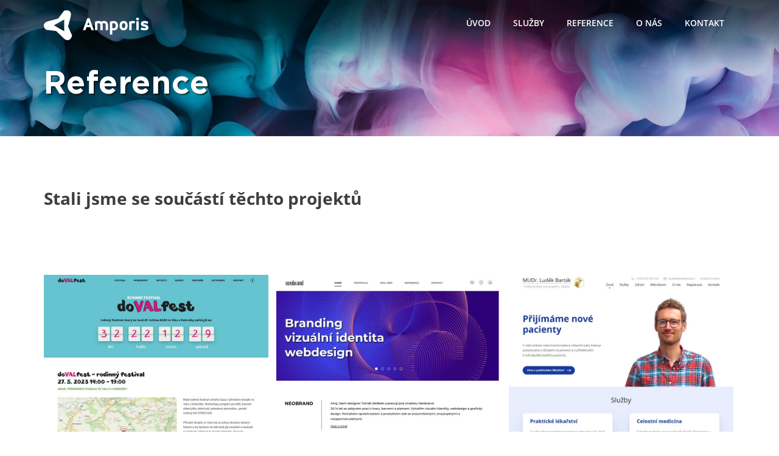

--- FILE ---
content_type: text/html; charset=utf-8
request_url: https://www.amporis.cz/reference/webove-prezentace
body_size: 8651
content:
<!DOCTYPE html>
<html prefix="og: http://ogp.me/ns#" lang="cs">
<head>
    <meta charset="UTF-8">
    <title>Reference - Amporis</title>
        <base href="https://www.amporis.cz" />
    <meta http-equiv="X-UA-Compatible" content="IE=edge" />
    <meta name="viewport" content="width=device-width, initial-scale=1">
    <meta name="format-detection" content="telephone=no">
    <meta property="og:locale" content="cs_CZ" />
    <meta property="og:site_name" content="Amporis Web" />
    <meta property="og:type" content="website" />
    <meta property="og:url" content="https://www.amporis.cz/reference" />
    <meta property="og:title" content="Reference - Amporis" />
    <meta property="og:image" content="https://www.amporis.cz/files/imagesrc_homepage-min-q.jpg" />
    <meta property="og:image:type" content="image/jpeg" />
    <meta property="og:image:width" content="1200" />
    <meta property="og:image:height" content="630" />
    <meta property="og:image:alt" content="Amporis Web" />
    <meta property="og:description" content="Webdesignové studio z Hradce Králové" />
    <meta name="description" content="Webdesignové studio z Hradce Králové">
    <meta name="keywords" content="Amporis">
    <meta name="author" content="Amporis">
    <meta name="copyright" content="Amporis">
    <meta name="rating" content="safe for kids">
    <meta name="robots" content="follow, index, max-snippet:-1, max-video-preview:-1, max-image-preview:large">
    <meta name="generator" content="CronosWeb: https://www.amporis.cz">
    <meta property="fb:profile_id" content="amporis" />
<link rel="apple-touch-icon" sizes="57x57" href="assets/favicon/apple-icon-57x57.png">
<link rel="apple-touch-icon" sizes="60x60" href="assets/favicon/apple-icon-60x60.png">
<link rel="apple-touch-icon" sizes="72x72" href="assets/favicon/apple-icon-72x72.png">
<link rel="apple-touch-icon" sizes="76x76" href="assets/favicon/apple-icon-76x76.png">
<link rel="apple-touch-icon" sizes="114x114" href="assets/favicon/apple-icon-114x114.png">
<link rel="apple-touch-icon" sizes="120x120" href="assets/favicon/apple-icon-120x120.png">
<link rel="apple-touch-icon" sizes="144x144" href="assets/favicon/apple-icon-144x144.png">
<link rel="apple-touch-icon" sizes="152x152" href="assets/favicon/apple-icon-152x152.png">
<link rel="apple-touch-icon" sizes="180x180" href="assets/favicon/apple-icon-180x180.png">
<link rel="icon" type="image/png" sizes="192x192"  href="assets/favicon/android-icon-192x192.png">
<link rel="icon" type="image/png" sizes="32x32" href="assets/favicon/favicon-32x32.png">
<link rel="icon" type="image/png" sizes="96x96" href="assets/favicon/favicon-96x96.png">
<link rel="icon" type="image/png" sizes="16x16" href="assets/favicon/favicon-16x16.png">
<link rel="manifest" href="assets/favicon/manifest.json">
<link rel="shortcut icon" href="assets/favicon/favicon.ico" />
    <link rel="canonical" href="https://www.amporis.cz/reference">
    <link rel="image_src" href="https://www.amporis.cz/files/imagesrc_homepage-min-q.jpg">
    <link rel="stylesheet" href="assets/css/index.min.css?20210203" type="text/css" media="all">
    <link rel="stylesheet" href="assets/css/pages/pages.min.css?20210203" type="text/css" media="all">
    <link rel="stylesheet" href="assets/css/layout/reflist.min.css?20210203" type="text/css" media="all">
    <link rel="stylesheet" href="assets/css/layout/testimonial.min.css?20210203" type="text/css" media="all">
    <link rel="stylesheet" href="assets/css/pages/reference.min.css?20210203" type="text/css" media="all">
    <link rel="stylesheet" href="assets/css/pages/pager.min.css?20210203" type="text/css" media="all">
    <script src="JavaScript/Core/jquery-1.10.2.min.js"></script>
<script>
window.dataLayer = window.dataLayer || [];
function gtag(){dataLayer.push(arguments);}

gtag('consent', 'default', {
  'ad_storage': 'denied',
  'analytics_storage': 'denied',
  'personalization_storage': 'denied'
});
</script>

<!-- Global site tag (gtag.js) - Google Analytics -->
<script async src="https://www.googletagmanager.com/gtag/js?id=G-30ZKKYG4WX"></script>
<script>
  window.dataLayer = window.dataLayer || [];
  function gtag(){dataLayer.push(arguments);}
  gtag('js', new Date());

  gtag('config', 'G-30ZKKYG4WX');
</script>

<script>
    var cronosAppId = 'amporis_web';
    var cronosRootRelativeUrl = '../';
    var cronosAlertTimeout = 12;
    var cronosAlertUploadTimeout = 90;
    var cronosAuthenticationHandlerUrl = '/Handlers/CronosAuthentication';
    var cronosVisitorHandlerUrl = '/Handlers/CronosVisitor';
</script>

</head>
<body>
    <input name="__RequestVerificationToken" type="hidden" value="CfDJ8LJ1BeuRd0VLqGh7ROGdg3_7eT4KH25pcWR91Tch1Y8HPavzHraMzW70vKYmgEwrssyK_pKddsw5gfzC_Rt6l6uumoU62qWCYwA6ZWj_ugi_wG9jzXba3kITXGsOzYBFXYIUi8lQj-QV8Wj7IUV4l8Y" />
    <div class="hide-on-screen">
        <ul>
            <li><a href="#obsah" accesskey="0" id="linkToContent">Na obsah stránky</a></li>
            <li><a href="pristupnost#zkratky" accesskey="1">Nápověda ke klávesovým zkratkám</a></li>
            <li><a href="/" accesskey="2">Hlavní strana</a></li>
            <li><a href="mapa-webu" accesskey="3">Mapa stránek</a></li>
            <li><a href="tvorba-webu" accesskey="5">Tvorba webu</a></li>
            <li><a href="reference" accesskey="6">Reference</a></li>
            <li><a href="o-nas" accesskey="7">O nás</a></li>
            <li><a href="blog" accesskey="8">Blog</a></li>
            <li><a href="kontakt" accesskey="9">Kontakt</a></li>
        </ul>
    </div>
    <div class="cronos-web">
        
         <header role="banner" class="header-subpage">

    <nav class="">
        <div class="sp-header-inner">
            <div class="nav-inner">
                <div id="NavLogo" class="nav-logo"><a href="https://www.amporis.cz"><img src="https://www.amporis.cz/assets/img/header/subpage-logo-min.png" alt="Amporis - webdesignové studio"></a></div>


            <ul id="cronosMainNavigation" class="nav-list nav-list--main-menu">

                <li class=""><a class="nav-item" href="https://www.amporis.cz" >&#xDA;vod</a></li>
                    <li id="navitem-862-responsive-sub-outer" class="nav-item arrowUp" ><a id="navitem-862" class="nav-item" href="javascript:CronosSubMenu_NavItemClick('navitem-862');">Slu&#x17E;by<span class="selectionArrow"><b></b></span></a></li>
                    <li class="responsiveSubNavItemsOuter">
                        <ul id="navitem-862-responsive-sub" class="responsiveSubNavItems"></ul>
                    </li>
                <li class=""><a class="nav-item" href="https://www.amporis.cz/reference" >Reference</a></li>
                <li class=""><a class="nav-item" href="https://www.amporis.cz/o-nas" >O n&#xE1;s</a></li>
                <li class=""><a class="nav-item" href="https://www.amporis.cz/kontakt" >Kontakt</a></li>

            </ul>

            <div class="subNav">

                <div id="navitem-862-sub" class="subnav--items" style="display: none;">
                    <svg class="submenu-arrow-up" id="submenu-arrow-upCGTZ" xmlns="http://www.w3.org/2000/svg" xmlns:xlink="http://www.w3.org/1999/xlink"><use xlink:href="#submenu-arrow-up"></use></svg>
                    <div class="subnav-items--second-line">
                        <ul class="subnav-items--content">

                            <li><a href="https://www.amporis.cz/tvorba-webovych-stranek">Tvorba webu</a></li>
                            <li><a href="https://www.amporis.cz/sprava-webu">Spr&#xE1;va webu</a></li>
                            <li><a href="https://www.amporis.cz/ux-design-konzultace-webu">Konzultace webu</a></li>
                            <li class="sub-nav--group">Typov&#xE1; &#x159;e&#x161;en&#xED; webu</li>
                            <li><a href="https://www.amporis.cz/web-pro-skoly">Web pro &#x161;koly</a></li>

                                </ul>
                            </div>
                        </div>
            </div>




                <ul class="nav-list nav-list--ham" id="cronosShortNav">
                    <li class="shortNavLeftLi" aria-label="Menu"><a id="navitem-menu" class="" href="javascript:CronosResponsiveMenu_ShowMenu()"><svg class="menu-icon" xmlns="http://www.w3.org/2000/svg" xmlns:xlink="http://www.w3.org/1999/xlink"><use xlink:href="#menu-icon"></use></svg><span>menu</span></a></li>
                </ul>

            </div>
        </div>
    </nav>
    <div class="nav-dropdown-menu cronosResponsiveNav" style="display: none;">
        <ul class="nav-dropdown-menu--list" id="cronosMainNavigationContainer"></ul>
    </div>


    <div class="sp-header-inner">
        <h1>Reference</h1>
    </div>

</header>

        <main role="main" class="cronos-web--body">
            <div class="layout-item-inner">
                    <div class="sp-section sp-section-rem ref-section--headline">
    <div class="sp-section-headline"><h2>Stali jsme se sou&#x10D;&#xE1;st&#xED; t&#x11B;chto projekt&#x16F;</h2></div>
</div>

    <div class="sp-section reflist-section--tabs invisible">
        <ul class="sp-section-rem">
            <li class=""><a href="https://www.amporis.cz/reference/">V&#x161;e</a></li>

                <li  class=&quot;active&quot; )><a href="https://www.amporis.cz/reference/webove-prezentace">Webov&#xE9; prezentace</a></li>
                <li  )><a href="https://www.amporis.cz/reference/webove-aplikace">Webov&#xE9; aplikace</a></li>
                <li  )><a href="https://www.amporis.cz/reference/skolni-weby">&#x160;koln&#xED; weby</a></li>

        </ul>

    </div>
    <div class="sp-section sp-section-rem reflist-section--list">
        <ul>

                <li><a href="https://www.amporis.cz/reference/dovalfest-rodinny-festival" title="Klepnut&#xED;m zobraz&#xED;te detail reference"><div class="img-cover"><img src="https://www.amporis.cz/files/thumb/dovalfest_prehled.jpg" alt="N&#xE1;hled reference doVALfest"><div class="img-hover"></div></div><div class="perex-cover"><h3>doVALfest</h3><p>dovalfest.cz</p></div></a></li>
                <li><a href="https://www.amporis.cz/reference/neobrand-tomas-jerabek" title="Klepnut&#xED;m zobraz&#xED;te detail reference"><div class="img-cover"><img src="https://www.amporis.cz/files/thumb/neobrand_prehled.jpg" alt="N&#xE1;hled reference neoBRAND"><div class="img-hover"></div></div><div class="perex-cover"><h3>neoBRAND</h3><p>neobrand.cz</p></div></a></li>
                <li><a href="https://www.amporis.cz/reference/ludek-bartak-prakticky-lekar" title="Klepnut&#xED;m zobraz&#xED;te detail reference"><div class="img-cover"><img src="https://www.amporis.cz/files/thumb/ludekbartak_prehled.jpg" alt="N&#xE1;hled reference MUDr. Lud&#x11B;k Bart&#xE1;k"><div class="img-hover"></div></div><div class="perex-cover"><h3>MUDr. Lud&#x11B;k Bart&#xE1;k</h3><p>ludekbartak.cz</p></div></a></li>
                <li><a href="https://www.amporis.cz/reference/madhouse-company" title="Klepnut&#xED;m zobraz&#xED;te detail reference"><div class="img-cover"><img src="https://www.amporis.cz/files/thumb/realizace-04-70-c.jpg" alt="N&#xE1;hled reference Madhouse company"><div class="img-hover"></div></div><div class="perex-cover"><h3>Madhouse company</h3><p>www.madhousecompany.cz</p></div></a></li>
                <li><a href="https://www.amporis.cz/reference/hc-spartak-policka" title="Klepnut&#xED;m zobraz&#xED;te detail reference"><div class="img-cover"><img src="https://www.amporis.cz/files/thumb/spartakpolicka_prehled-min-h.jpg" alt="N&#xE1;hled reference HC Spartak Poli&#x10D;ka"><div class="img-hover"></div></div><div class="perex-cover"><h3>HC Spartak Poli&#x10D;ka</h3><p>www.hcpolicka.com</p></div></a></li>
                <li><a href="https://www.amporis.cz/reference/tj-spartak-nove-mesto-nad-metuji" title="Klepnut&#xED;m zobraz&#xED;te detail reference"><div class="img-cover"><img src="https://www.amporis.cz/files/thumb/tjspartak_prehled-min-e.jpg" alt="N&#xE1;hled reference TJ Spartak Nov&#xE9; M&#x11B;sto nad Metuj&#xED;"><div class="img-hover"></div></div><div class="perex-cover"><h3>TJ Spartak Nov&#xE9; M&#x11B;sto nad Metuj&#xED;</h3><p>www.tjspartak.cz</p></div></a></li>

        </ul>
    </div>



            </div>
        </main>

            <div class="page-section page-section--cta layout-bg--cta">
        <div class="page-cta--bg-white">
            <div class="page-cta--bg-reference">
                <div class="cta-action">
                    <div class="cta-action--content">
                        <h2>Líbí se vám<br>naše weby?</h2>
                        <h3>Můžete mít také takový</h3>
                        <div class="cta-button cta-button--action"><a href="https://www.amporis.cz/kontakt">Chci nov&#xFD; web</a></div>
                    </div>
                </div>
            </div>
        </div>
    </div>
<footer role="contentinfo">
    <a href="javascript:nahoru()" title="Nahoru" class="footer--scroll-up"><div><svg class="slicker-arrow-right" id="slicker-arrow-rightDNZA" xmlns="http://www.w3.org/2000/svg" xmlns:xlink="http://www.w3.org/1999/xlink"><use xlink:href="#slicker-arrow-right"></use></svg></div></a>
    <div class="footer--white-line"></div>
    <div class="footer-line">
        <div class="footer-line--column-1">
            <div class="footer-logo"><a href="https://www.amporis.cz"><img src="https://www.amporis.cz/assets/img/footer/logo-footer-min.png" alt="Amporis - webdesignové studio"></a></div>
        </div>
        <div class="footer-line--column-2">
            <ul class="footer-soc">
                        <li><a href="https://www.facebook.com/amporis" title="Profil"><svg class="footer-soc-facebook" id="footer-soc-facebookABAP" xmlns="http://www.w3.org/2000/svg" xmlns:xlink="http://www.w3.org/1999/xlink"><use xlink:href="#footer-soc-facebook"></use></svg></a></li>
                        <li><a href="https://www.instagram.com/amporis.cz"><svg class="footer-soc-instagram" id="footer-soc-instagramTBJQ" xmlns="http://www.w3.org/2000/svg" xmlns:xlink="http://www.w3.org/1999/xlink"><use xlink:href="#footer-soc-instagram"></use></svg></a></li>
                        <li><a href="https://twitter.com/amporis"><svg class="footer-soc-twitter" id="footer-soc-twitterKADO" xmlns="http://www.w3.org/2000/svg" xmlns:xlink="http://www.w3.org/1999/xlink"><use xlink:href="#footer-soc-twitter"></use></svg></a></li>
                        <li><a href="https://www.linkedin.com/company/amporis-s.r.o."><svg class="footer-soc-linkedin" id="footer-soc-linkedinWREC" xmlns="http://www.w3.org/2000/svg" xmlns:xlink="http://www.w3.org/1999/xlink"><use xlink:href="#footer-soc-linkedin"></use></svg></a></li>
            </ul>
            <ul class="footer-links">
                        <li><a href="https://www.amporis.cz/cookies" title="Cookies" >Cookies</a></li>
                        <li><a href="https://www.amporis.cz/ochrana-osobnich-udaju" title="Ochrana osobn&#xED;ch &#xFA;daj&#x16F;" >Ochrana osobn&#xED;ch &#xFA;daj&#x16F;</a></li>
            </ul>
        </div>
    </div>
</footer>
    </div>

        <link rel="stylesheet" href="JavaScript/ThirdParty/cookieconsent/orestbida280/src/cookieconsent.min.css" type="text/css" media="all">
    <script src="JavaScript/ThirdParty/cookieconsent/orestbida280/src/cookieconsent.min.js"></script>
    <script src="assets/js/cc/consent.min.js"></script>
    <script src="JavaScript/ThirdParty/sjcl.js"></script>
    <script src="JavaScript/CronosPlugins/cronoscore.min.js?20210203"></script>
    <script src="JavaScript/CronosPlugins/cronoslogin.min.js?20210203"></script>
    <script src="JavaScript/ThirdParty/jquery.bpopup.min.js"></script>
    <script src="JavaScript/ThirdParty/scrollto/jquery-scrollto.min.js"></script>
    <script src="assets/js/project.min.js?20210203"></script>


    <div id="loading-bar" class="loading-bar"></div>
    <div id="DialogVynucenka" class="dialogVynucenka" style="display: none;"></div>
    <div id="DialogVynucenkaLoadArea" class="invisible"></div>
    <div id="CronosAppDialog" class="cronosAppDialog cronosFormDialog" style="display: none;"></div>
    <div id="CronosFunctionDialog" class="cronosAppDialog cronosFormDialog" style="display: none;"></div>
    <div class="cronosDisableControlsBar invisible"></div>
    <div id="CronosBrowserWarning" class="cronosBrowserWarning invisible">
        <p class="headline">Amporis - webdesignové studio</p>
        <p class="text"><b>Kontakt:</b><br />E-mail: info@amporis.cz<br />Tel.: +420&nbsp;735&nbsp;525&nbsp;838</p>
        <p class="headline"><b>Váš prohlížeč bohužel není podporován.</b></p>
        <p class="browserInfo">Pro plnohodnotné zobrazení webu si prosím stáhněte a nainstalujte libovolný moderní prohlížeč, například:</p>
        <ul>
            <li><a href="https://www.microsoft.com/edge">Microsoft Edge</a></li>
            <li><a href="https://www.google.com/chrome">Google Chrome</a></li>
            <li><a href="https://www.mozilla.org/cs/firefox/new/">FireFox</a></li>
            <li><a href="https://www.opera.com/cs/computer/windows">Opera</a></li>
        </ul>
    </div>
    <div class="invisible">
        <svg style="display: none;" xmlns="http://www.w3.org/2000/svg">
            <symbol id="menu-search" viewBox="0 0 973.125 1024">
                <path d="M960,832L710.875,582.875C746.438,524.813,768,457.156,768,384C768,171.969,596,0,384,0 C171.969,0,0,171.969,0,384c0,212,171.969,384,384,384c73.155,0,140.812-21.563,198.875-57L832,960c17.5,17.5,46.5,17.375,64,0 l64-64C977.5,878.5,977.5,849.5,960,832z M384,640c-141.375,0-256-114.625-256-256s114.625-256,256-256s256,114.625,256,256 S525.375,640,384,640z" />
            </symbol>
            <symbol id="menu-icon" viewBox="0 0 24 24">
                <path d="M23.244,17.009H0.75c-0.413,0-0.75,0.36-0.75,0.802v3.42C0,21.654,0.337,22,0.75,22h22.494 c0.414,0,0.75-0.346,0.75-0.77v-3.42C23.994,17.369,23.658,17.009,23.244,17.009z M23.244,9.009H0.75C0.337,9.009,0,9.369,0,9.81			v3.42C0,13.654,0.337,14,0.75,14h22.494c0.414,0,0.75-0.346,0.75-0.77V9.81C23.994,9.369,23.658,9.009,23.244,9.009z			 M23.244,1.009H0.75C0.337,1.009,0,1.369,0,1.81v3.42c0,0.423,0.337,0.769,0.75,0.769h22.494c0.414,0,0.75-0.346,0.75-0.769V1.81 C23.994,1.369,23.658,1.009,23.244,1.009z" />
            </symbol>
            <symbol id="submenu-arrow-up" viewBox="0 0 24 16">
                <polygon points="2,16 12,8 22,16"></polygon>
            </symbol>
            <symbol id="slicker-arrow-right" viewBox="0 0 86 90.5">
                <path d="M21.002,82.342c-1.338,1.354-1.338,3.545,0,4.896c1.338,1.35,3.506,1.352,4.848,0l39.148-39.545	c1.338-1.354,1.338-3.542,0-4.893L25.85,3.262c-1.342-1.35-3.508-1.352-4.848,0c-1.338,1.352-1.338,3.543,0,4.895l35.703,37.091	L21.002,82.342z"></path>
                <path d="M23.001,82.342c-1.338,1.354-1.338,3.545,0,4.896c1.338,1.35,3.506,1.352,4.848,0l39.148-39.545	c1.338-1.354,1.338-3.542,0-4.893L27.849,3.262c-1.342-1.35-3.508-1.352-4.848,0c-1.338,1.352-1.338,3.543,0,4.895l35.703,37.091	L23.001,82.342z"></path>
            </symbol>
            <symbol id="footer-soc-facebook" viewBox="0 0 512 512">
<path d="M425.614,86.349C382.172,42.901,322.253,16.07,255.96,16.07    c-66.292,0-126.209,26.831-169.652,70.278c-43.443,43.445-70.279,103.359-70.279,169.652c0,66.29,26.836,126.209,70.279,169.652    c43.443,43.447,103.359,70.276,169.652,70.276c66.293,0,126.212-26.829,169.654-70.276    c43.443-43.443,70.282-103.362,70.282-169.652C495.896,189.708,469.058,129.794,425.614,86.349z M412.465,412.499    c-40.121,39.993-95.394,64.702-156.505,64.702c-61.109,0-116.379-24.709-156.367-64.702    C59.602,372.382,34.76,317.114,34.76,256.001c0-61.111,24.842-116.379,64.833-156.367c39.988-39.988,95.258-64.835,156.367-64.835    c61.111,0,116.384,24.847,156.505,64.835c39.988,39.988,64.698,95.256,64.698,156.367    C477.163,317.114,452.453,372.382,412.465,412.499z" style="fill-rule:evenodd;clip-rule:evenodd;"/>
<path d="M276,187.316c0-9.433,4.537-13.316,9.061-13.316    c4.382,0,28.939,0,28.939,0v-43h-39.307C232.58,131,222,164.729,222,184.925V204h-24v32.603V252h24c0,58,0,126,0,126h54    c0,0,0-68,0-126h32.705l1.595-18.752L313.225,204H276V187.316z" style="fill-rule:evenodd;clip-rule:evenodd;"/>
</symbol>
<symbol id="footer-soc-instagram" viewBox="0 0 512 512">
<path d="M425.614,86.349C382.305,42.901,322.253,16.07,255.962,16.07    c-66.16,0-126.207,26.831-169.652,70.278c-43.445,43.445-70.282,103.359-70.282,169.652c0,66.29,26.836,126.209,70.282,169.652    c43.445,43.447,103.492,70.276,169.652,70.276c66.291,0,126.342-26.829,169.652-70.276    c43.443-43.443,70.282-103.362,70.282-169.652C495.896,189.708,469.058,129.794,425.614,86.349z M412.465,412.499    c-40.126,39.993-95.389,64.702-156.502,64.702c-60.979,0-116.379-24.709-156.365-64.702    c-39.993-40.117-64.835-95.385-64.835-156.498c0-61.111,24.842-116.379,64.835-156.367    c39.986-39.988,95.386-64.835,156.365-64.835c61.114,0,116.376,24.847,156.502,64.835c39.988,39.988,64.698,95.256,64.698,156.367    C477.163,317.114,452.453,372.382,412.465,412.499z" /><path d="M255.962,178.416c-42.78,0-77.585,34.805-77.585,77.585c0,42.915,34.805,77.59,77.585,77.59    c42.911,0,77.585-34.675,77.585-77.59C333.548,213.221,298.873,178.416,255.962,178.416z M255.962,317.513    c-33.877,0-61.379-27.502-61.379-61.512c0-33.877,27.501-61.512,61.379-61.512c34.01,0,61.511,27.635,61.511,61.512    C317.474,290.011,289.973,317.513,255.962,317.513z" /><path d="M319.466,136H192.594C161.374,136,135,161.274,135,192.633v126.876    C135,350.72,161.374,373,192.594,373h126.872C350.818,373,377,350.72,377,319.509V192.633C377,161.274,350.818,136,319.466,136z     M363,319.509C363,343.017,342.982,359,319.466,359H192.594C169.074,359,150,343.017,150,319.509V192.633    c0-23.52,19.074-42.633,42.594-42.633h126.872C342.982,150,363,169.113,363,192.633V319.509z" /><path d="M332.086,167.921c-6.909,0-12.487,5.578-12.487,12.484c0,6.911,5.578,12.49,12.487,12.49    c6.908,0,12.491-5.579,12.491-12.49C344.577,173.499,338.994,167.921,332.086,167.921z" />
</symbol>
<symbol id="footer-soc-twitter" viewBox="0 0 512 512">
<path d="M425.614,86.349C382.305,42.901,322.253,16.07,255.962,16.07c-66.159,0-126.207,26.831-169.651,70.278
	C42.865,129.793,16.028,189.707,16.028,256c0,66.29,26.836,126.209,70.282,169.652c43.444,43.446,103.492,70.275,169.651,70.275
	c66.291,0,126.343-26.829,169.652-70.275C469.057,382.209,495.896,322.29,495.896,256
	C495.896,189.708,469.058,129.794,425.614,86.349z M412.465,412.499c-40.126,39.993-95.389,64.702-156.502,64.702
	c-60.979,0-116.379-24.709-156.364-64.702c-39.993-40.117-64.835-95.385-64.835-156.498c0-61.111,24.842-116.379,64.835-156.367
	c39.985-39.988,95.386-64.835,156.364-64.835c61.114,0,116.376,24.847,156.502,64.835c39.988,39.988,64.698,95.256,64.698,156.367
	C477.163,317.114,452.453,372.382,412.465,412.499z"></path>

<path d="M252.443,206.265l0.535,9.193l-8.892-1.125c-32.363-4.315-60.635-18.948-84.641-43.527l-11.738-12.192l-3.021,9.007
	c-6.401,20.073-2.315,41.272,11.023,55.528c7.112,7.882,5.511,9.007-6.757,4.315c-4.266-1.497-8.002-2.622-8.357-2.06
	c-1.245,1.311,3.021,18.385,6.402,25.137c4.621,9.384,14.049,18.577,24.361,24.016l8.712,4.315l-10.313,0.187
	c-9.957,0-10.312,0.186-9.247,4.129c3.556,12.19,17.604,25.137,33.253,30.773l11.023,3.934l-9.603,6.008
	c-14.224,8.631-30.938,13.502-47.652,13.874c-8.002,0.196-14.584,0.939-14.584,1.507c0,1.879,21.696,12.389,34.319,16.518
	c37.874,12.192,82.866,6.938,116.654-13.895c24.013-14.814,48.013-44.267,59.21-72.789c6.052-15.196,12.093-42.965,12.093-56.288
	c0-8.63,0.536-9.755,10.499-20.073c5.855-6.003,11.383-12.568,12.442-14.447c1.781-3.561,1.606-3.561-7.462-0.372
	c-15.119,5.626-17.259,4.878-9.787-3.567c5.506-6.003,12.092-16.883,12.092-20.073c0-0.563-2.676,0.376-5.69,2.065
	c-3.2,1.874-10.313,4.687-15.644,6.374l-9.613,3.19l-8.707-6.188c-4.795-3.375-11.559-7.128-15.107-8.253
	c-9.079-2.627-22.941-2.256-31.124,0.749C264.891,160.678,250.843,182.439,252.443,206.265
	C252.443,206.265,250.843,182.439,252.443,206.265z"></path>
</symbol>
<symbol id="footer-soc-linkedin" viewBox="0 0 512 512">
<path d="M425.614,86.349C382.305,42.901,322.252,16.07,255.962,16.07c-66.16,0-126.207,26.831-169.652,70.277
	C42.865,129.793,16.028,189.707,16.028,256c0,66.29,26.836,126.209,70.282,169.652c43.445,43.446,103.492,70.275,169.652,70.275
	c66.29,0,126.342-26.829,169.651-70.275C469.057,382.209,495.896,322.29,495.896,256
	C495.896,189.708,469.058,129.794,425.614,86.349z M412.465,412.499c-40.127,39.993-95.39,64.702-156.502,64.702
	c-60.979,0-116.379-24.709-156.365-64.702c-39.993-40.117-64.835-95.385-64.835-156.498c0-61.111,24.842-116.379,64.835-156.367
	c39.986-39.988,95.386-64.835,156.365-64.835c61.113,0,116.375,24.847,156.502,64.835c39.988,39.988,64.697,95.256,64.697,156.367
	C477.162,317.114,452.453,372.382,412.465,412.499z"/>
<rect x="123.5" y="203.183" width="58.018" height="179.11"/>
<path d="M156.323,115.5c-19.85,0-32.823,13.379-32.823,30.942c0,17.194,12.591,30.951,32.071,30.951h0.374
	c20.226,0,32.828-13.757,32.828-30.951C188.394,128.879,176.171,115.5,156.323,115.5z"/>
<path d="M327.69,203.183c-30.796,0-44.583,17.383-52.281,29.582v-25.371h-58.036c0.77,16.803,0,179.105,0,179.105
	h58.036V286.475c0-5.352,0.363-10.694,1.901-14.532c4.187-10.694,13.736-21.758,29.773-21.758c21.003,0,29.399,16.419,29.399,40.487
	V386.5H394.5V283.808C394.5,228.783,365.871,203.183,327.69,203.183z"/>
</symbol>

        </svg>
    </div>
</body>
</html>

--- FILE ---
content_type: text/css
request_url: https://www.amporis.cz/assets/css/index.min.css?20210203
body_size: 29
content:
@import'cronos/html_editor.min.css';@import'base/font.min.css?20210203';@import'base/base.min.css?20210203';@import'base/helpers.min.css?20210203';@import'layout/layout.min.css?20210203';@import'layout/header.min.css?20210203';@import'layout/nav.min.css?20210203';@import'layout/footer.min.css?20210203';@viewport{width:device-width;}

--- FILE ---
content_type: text/css
request_url: https://www.amporis.cz/assets/css/pages/pages.min.css?20210203
body_size: 1301
content:
.sp-section-rem{margin:0 auto}.sp-section-rem-thin{margin:0 auto;max-width:55rem}.sp-section-headline h2{color:#3e3e3e;line-height:2.25rem;font-size:1.75rem;font-family:"Text Bold";text-align:left}.sp-section-headline-center h2{text-align:center;text-transform:uppercase;font-size:1.75rem;font-family:"Text Bold";padding:5rem 0 .5rem 0;color:#1f335b}.sp-section-headline h3{color:#3e3e3e;font-size:1.4rem;font-family:"Headline Bold"}.sp-section-headline span,.sp-section-headline-center span{display:block;margin:0 auto;max-width:78rem;height:.125rem;background:linear-gradient(90deg,rgba(255,255,255,1) 0%,rgba(199,199,199,1) 30%,rgba(199,199,199,1) 70%,rgba(255,255,255,1) 100%)}.sp-section-headline--invers h2{color:#fff}.sp-section-headline--invers span{background:linear-gradient(90deg,#344063 0%,#7e859b 30%,#7e859b 70%,#344063 100%)}.sp-section-nodata{padding:3rem 0;margin:5rem auto;background:#f2f2f2}.sp-section-nodata p{text-align:center;font-family:"Text Italic";font-size:1.1rem;padding:.35rem 0}.sec--photo-text{position:relative;text-align:center}.sec--photo-text--outer{display:flex;position:relative}.sec--photo-text--photo{position:relative}.sec--photo-text--photo-image{position:absolute;background-repeat:no-repeat}.sec--bullets{max-width:82.5rem;margin:0 auto}.sec--bullets .sp-section-headline h2{text-align:center;text-transform:uppercase;padding:5rem 0 .5rem 0;color:#1f335b}.sec--bullets ul{display:flex;list-style:none}.sec--bullets ul li{width:33.33333333%;padding:4rem 3rem 4rem 3rem;text-align:center}.sec--bullets ul li.align-left{text-align:left}.sec--bullets ul li div{position:relative;width:7.8125rem;height:6.5rem;margin:0 auto;padding-bottom:.25rem}.sec--bullets ul li h3{font-family:"Text Bold";font-size:1.2rem;padding:2.25rem 0 .6rem 0}.sec--bullets ul li p{color:#3e3e3e;color:#595959;color:#3e3e3e;font-size:1.025rem}.sec--bullets svg{fill:#37474f;fill:#8b8b8b;fill:#9a9a9a;height:6.5rem;width:6.5rem}.article--in-page article>:first-child{padding-top:0}.article--in-page article h3{padding:2.75rem 0 .75rem 0;color:#1f325c}.article--in-page article ul{margin-left:1.4rem}.article--in-page article ul li{padding:.125rem 0}.article--in-page article{color:#3e3e3e;color:#000;font-size:1.05rem}.article--in-page article b,.article--in-page article strong{color:#20335d}.article--in-page article p{line-height:1.85rem}.article--in-page article ul{margin-left:1.4rem}.article--in-page article ul li{padding:.75rem 0}.article--in-page article{color:#3e3e3e;color:#000;font-size:1.05rem;line-height:1.6rem}.article--in-page article b,.article--in-page article strong{color:#20335d}.article--in-page article a{text-decoration:underline}article.article-detail h2{padding:1.5rem 0 1.25rem 0;color:#3c3c3c !important}article.article-detail h2.about-name--h2{padding:0 0 .25rem 0;color:#20335d !important}article.article-detail h3.about-name--h3{font-family:"Headline SemiBoldItalic" !important;padding:0 0 2rem 0;font-size:1.225rem;color:#3c3c3c !important}.article--in-page article{padding-bottom:4rem}@media screen and (min-width:0){.sp-section-rem{padding:0 1.5rem}.sec--photo-text--outer{flex-wrap:wrap}.sec--photo-text--photo{position:relative;width:100%;height:20rem;order:2}.sec--photo-text--photo-image{position:absolute;background-repeat:no-repeat;background-position:center bottom;background-size:contain;height:100%;width:100%;right:0;bottom:0}.sec--photo-text--text{order:1;text-align:left}.sec--photo-text--text article{padding:4rem 2rem 3rem}}@media screen and (min-width:25rem){.sec--photo-text--photo{position:relative;width:100%;height:24rem;order:2}.sec--photo-text--photo-image{position:absolute;background-repeat:no-repeat;background-position:center bottom;background-size:contain;height:100%;width:100%;right:0;bottom:0}.onas-about--text{order:1}.onas-about--text article{order:1}}@media screen and (min-width:34rem){.sec--photo-text--photo{height:32rem}}@media screen and (min-width:55rem){.sp-section-rem{padding:0 2rem}.article--in-page article{max-width:45rem}.sec--photo-text--text .article--in-page article{max-width:40rem}.sec--photo-text{flex-wrap:nowrap}.sec--photo-text h2{padding:4rem 0 .5rem}.sec--photo-text--photo{order:1;width:50%;height:unset}.sec--photo-text--photo-image{position:absolute;background-repeat:no-repeat;background-position:right top;background-size:contain;height:100%;width:200%;right:0;bottom:unset;top:5rem;max-height:38rem}.sec--photo-text--text{order:2;width:50%;text-align:left}}@media screen and (min-width:62.5rem){.sp-section-rem{padding:0 2.5rem}}@media screen and (min-width:75rem){.sp-section-rem{padding:0 4.5rem}}@media screen and (min-width:81.25rem){.sec--photo-text--photo-image{right:1rem}}@media screen and (min-width:87.5rem){.sp-section-rem{padding:0 5.5rem}.sec--photo-text--photo-image{right:2.5rem;max-height:unset;background-position:right bottom;top:unset;bottom:0}.sec--photo-text--message{padding-left:2rem}}@media screen and (min-width:100rem){.sp-section-rem{padding:0 2.5rem;max-width:92rem}.sp-section-rem-thin{max-width:55rem}.sec--photo-text--photo-image{right:5rem}}

--- FILE ---
content_type: text/css
request_url: https://www.amporis.cz/assets/css/layout/reflist.min.css?20210203
body_size: 490
content:
.reflist-section--list ul{list-style:none;margin-bottom:2rem}.reflist-section--list ul li a{margin:0 1rem}.reflist-section--list ul li a div.img-cover{position:relative;padding-bottom:70%;background:#f2f2f2;overflow:hidden}.reflist-section--list ul li a div.img-cover img{max-height:unset;position:absolute;width:100%;height:auto;overflow:hidden;background:#f2f2f2;transition:transform .3s ease;z-index:20}.reflist-section--list ul li a div.perex-cover h3{color:#3d3d3d;transition:color .3s ease}.reflist-section--list ul li a div.perex-cover p{color:#3d3d3d;transition:color .3s ease}.reflist-section--list ul li a:hover div.perex-cover h3{color:#e53188;text-decoration:underline}.reflist-section--list ul li a:hover div.perex-cover p{text-decoration:underline}.reflist-section--list ul li a div.img-cover div.img-hover{display:none;position:absolute;top:0;right:0;bottom:0;left:0;background:rgba(62,62,62,.35);z-index:30;transition:all .3s ease}.reflist-section--list ul li a:hover div.img-cover div.img-hover{display:block}@media screen and (min-width:0){.reflist-section--list ul{display:block}.reflist-section--list ul li{max-width:30rem;margin:0 auto}.reflist-section--list ul li a div.perex-cover h3{font-size:1.15rem;line-height:1.65rem;padding:.75rem 0 .25rem 0}.reflist-section--list ul li a div.perex-cover p{font-size:.95rem}}@media screen and (min-width:55rem){.reflist-section--list ul{display:flex;flex-wrap:wrap}.reflist-section--list ul li{width:32.5%;margin:0;margin-bottom:1.5rem;max-width:unset}.reflist-section--list ul li:nth-child(3n+2){margin-right:1.125%;margin-left:1.125%}.reflist-section--list ul li a div.perex-cover h3{padding:.75rem 2rem 0 0}}@media screen and (min-width:62.5rem){.reflist-section--list ul li{margin-bottom:3rem}.reflist-section--list ul li a div.perex-cover h3{font-size:1.25rem;line-height:1.6rem;min-height:3.5rem;padding:1.25rem 2rem 0 0}.reflist-section--list ul li a div.perex-cover p{font-size:1rem}}

--- FILE ---
content_type: text/css
request_url: https://www.amporis.cz/assets/css/layout/testimonial.min.css?20210203
body_size: 828
content:
.hp-section--tms{text-align:center}.sp-section--tms{padding-bottom:3rem}.sp-section--tms .sp-section-headline h2{text-align:center;text-transform:uppercase}.hp-tms--outer{position:relative;margin:0 auto;z-index:20}.hp-tm{align-items:center;z-index:21}.hp-tm--photo img{border-radius:50%;background:#fff;width:11rem;height:11rem;min-width:11rem}.hp-tm--text h3{color:#b4bccc;padding:1.75rem 0 0 0}.hp-tm--text h3>span{font-family:"Text Semibold";font-size:1.1rem;color:#b4bccc}.hp-tm--text p{font-family:"Text Italic";max-width:45rem;color:#fff;letter-spacing:.025rem;line-height:1.75rem;font-size:1.1rem}a.hp-tms--arrow{position:absolute;z-index:30}a.hp-tms--arrow svg{width:4rem;height:5rem;transition:fill .4s ease;fill:#7f879e}a.hp-tms--arrow:hover svg{fill:#fff}a.hp-tms--arrow-left svg{transform:rotate(180deg)}@media screen and (min-width:0){.hp-section--tms{padding-bottom:5rem}.sp-section--tms{padding-bottom:3rem}.hp-section--tms h2{padding:3.75rem 1.5rem .5rem}.hp-tms--outer{padding:2.75rem 0 2.5rem;max-width:36rem}.hp-tm{display:block}.hp-tm--photo{padding-bottom:2.5rem}.hp-tm--photo img{margin:0 auto}.hp-tm--text{padding:0 2rem;text-align:center;margin:0 auto}a.hp-tms--arrow{display:none}a.hp-tms--arrow-left{left:2rem}a.hp-tms--arrow-right{right:2rem}}@media screen and (min-width:25rem){a.hp-tms--arrow{display:block;top:5.75rem}a.hp-tms--arrow-left{left:1.75rem}a.hp-tms--arrow-right{right:1.75rem}}@media screen and (min-width:31.25rem){a.hp-tms--arrow-left{left:4rem}a.hp-tms--arrow-right{right:4rem}}@media screen and (min-width:48rem){.hp-section--tms{padding-bottom:5rem}.sp-section--tms{padding-bottom:3rem}.hp-section--tms h2{padding:3.75rem 1.5rem .5rem}.hp-tms--outer{padding:2.75rem 0 3rem;max-width:38rem}.hp-tm{display:flex}.hp-tms .slick-initialized,.hp-tms .slick-slide{display:flex !important}.hp-tm--photo{padding-bottom:0}.hp-tm--photo img{margin:0}.hp-tm--text{padding:0;padding-left:2.5rem;text-align:left;margin:0}a.hp-tms--arrow-left{left:-5rem}a.hp-tms--arrow-right{right:-5rem}a.hp-tms--arrow{top:50%;margin-top:-2.5rem}}@media screen and (min-width:55rem){.hp-tms--outer{max-width:44rem}.hp-tm--text{padding-left:3rem}a.hp-tms--arrow-left{left:-5.25rem}a.hp-tms--arrow-right{right:-5.25rem}}@media screen and (min-width:62.5rem){.hp-tms--outer{max-width:48rem}a.hp-tms--arrow-left{left:-6.25rem}a.hp-tms--arrow-right{right:-6.25rem}}@media screen and (min-width:68.75rem){.hp-tms--outer{padding:2.75rem 0 3.5rem;max-width:54rem}a.hp-tms--arrow-left{left:-6.5rem}a.hp-tms--arrow-right{right:-6.5rem}}@media screen and (min-width:75rem){.hp-tms--outer{padding:2.25rem 0 3rem;max-width:60rem}.hp-tm--text{padding-left:3.5rem}a.hp-tms--arrow-left{left:-6.25rem}a.hp-tms--arrow-right{right:-6.25rem}}@media screen and (min-width:81.25rem){.hp-section--tms{padding-bottom:6rem}.sp-section--tms{padding-bottom:3rem}.hp-section--tms h2{padding:4.5rem 1.5rem .5rem}.hp-tms--outer{padding:3rem 0;max-width:60rem}.hp-tm--text{padding-left:4rem}a.hp-tms--arrow-left{left:-8rem}a.hp-tms--arrow-right{right:-8rem}}@media screen and (min-width:87.5rem){.hp-section--tms h2{padding:4.5rem 1.5rem .5rem}a.hp-tms--arrow-left{left:-12rem}a.hp-tms--arrow-right{right:-12rem}}

--- FILE ---
content_type: text/css
request_url: https://www.amporis.cz/assets/css/pages/reference.min.css?20210203
body_size: 803
content:
.reflist-section--tabs ul{display:flex;list-style:none;margin-bottom:-.0625rem}.reflist-section--tabs ul li a{display:block;color:#1f325c;font-family:"Text Bold";text-transform:uppercase;transition:all .4s ease;text-align:center;border:.0625rem solid #ddd;background:#fff}.reflist-section--tabs ul li.active a{background:linear-gradient(0deg,#fff,#f2f2f2)}.reflist-section--tabs ul li a:hover{color:#e53188;background:linear-gradient(0deg,#fff,#f2f2f2)}.cronosGallery{position:relative}.sp-section-rem.refdetail-section--content{position:relative;display:flex}.ref-content--images ul{list-style:none;display:flex;flex-wrap:wrap}.ref-content--images ul li{margin-bottom:1%}.ref-content--images ul li.one-column{width:100%}.ref-content--images ul li a div.img-cover{position:relative;background:#f2f2f2;overflow:hidden}.ref-content--images ul li a div.img-cover img{max-height:unset;position:absolute;width:100%;height:auto;overflow:hidden;background:#f2f2f2;transition:transform .3s ease;z-index:20}.ref-content--text.article--in-page article p{line-height:1.65rem}.ref-content--text.article--in-page article ul li{padding:.5rem 0}.ref-section--dalsi .sp-section-headline h2{text-align:center;text-transform:uppercase;padding:2rem 0 .5rem 0;color:#1f335b}@media screen and (min-width:0){.ref-section--headline h2{padding:3rem 0 3rem 0}.reflist-section--tabs{margin-bottom:2rem}.reflist-section--tabs ul{flex-wrap:wrap;justify-content:center}.reflist-section--tabs ul li{margin:.5rem .5rem}.reflist-section--tabs ul li a{font-size:.95rem;padding:.5rem .5rem;min-width:12rem}.sp-section-rem.refdetail-section--content{padding-bottom:6rem;display:flex;flex-wrap:wrap}.ref-content--images{order:2;width:100%}.ref-content--text{order:1;padding-bottom:5rem}.ref-content--images ul li.two-column--left{width:100%}.ref-content--images ul li.two-column--right{width:100%}}@media screen and (min-width:34rem){.ref-content--images ul li.two-column--left{width:49.5%;margin-right:1%}.ref-content--images ul li.two-column--right{width:49.5%}}@media screen and (min-width:55rem){.ref-section--headline h2{padding:4rem 0 3.5rem 0}.reflist-section--tabs{border-bottom:.0625rem solid #ddd;margin-bottom:3rem}.reflist-section--tabs ul{flex-wrap:nowrap;justify-content:left}.reflist-section--tabs ul li{margin:0 .5rem}.reflist-section--tabs ul li:first-child{margin-left:0}.reflist-section--tabs ul li a{font-size:.9rem;padding:.5rem .5rem;min-width:10rem}.reflist-section--tabs ul li.active a{border-bottom:1px solid #fff}.sp-section-rem.refdetail-section--content{padding-bottom:6rem;display:flex;flex-wrap:nowrap}.ref-content--images{order:1;width:65%;margin-right:3%}.ref-content--text{order:2;width:32%;padding-bottom:0}}@media screen and (min-width:62.5rem){.ref-section--headline h2{padding:4rem 0 4rem 0}.reflist-section--tabs ul li a{font-size:.95rem;min-width:11rem}}@media screen and (min-width:75rem){.ref-section--headline h2{padding:5rem 0 5rem 0}.reflist-section--tabs ul li a{padding:.5rem 1rem}}@media screen and (min-width:87.5rem){.reflist-section--tabs ul li a{min-width:12rem}}

--- FILE ---
content_type: text/css
request_url: https://www.amporis.cz/assets/css/pages/pager.min.css?20210203
body_size: 76
content:
.sp-section-pager{text-align:center;padding-bottom:5rem}.sp-section-pager p span{border:.0625rem solid #ddd;padding:.6rem 1rem;margin:0 .2rem;color:#ddd}.sp-section-pager p span.cronos-pager--current-page{color:#1f325c;background:linear-gradient(0deg,#fff,#f2f2f2)}.sp-section-pager a{border:.0625rem solid #ddd;padding:.6rem 1rem;margin:0 .2rem;color:#1f325c;transition:background .3s ease}.sp-section-pager a:hover{color:#e53188;background:linear-gradient(0deg,#fff,#f2f2f2)}

--- FILE ---
content_type: text/css
request_url: https://www.amporis.cz/assets/css/cronos/html_editor.min.css
body_size: 1876
content:
@import'../base/font.css';.fr-view .fr-file::after{display:none}div.cronosForm div.value article.article-detail{padding:0}div.cronosForm div.value article.article-detail .second-toolbar>a{display:none}div.cronosForm div.value article.article-detail .fr-quick-insert{z-index:500000}article.article-detail .gray-theme.fr-box.fr-basic .fr-element{padding:.5rem 1.5rem}article.article-detail img.fr-dii.fr-fil{float:left;padding:0 1rem 1rem 0}article.article-detail img.fr-dii.fr-fir{float:right;padding:0 0 1rem 1rem}article.article-detail p,div.cronosForm div.value article.article-detail p{margin:0;padding:1rem 0;font-size:1.1rem;line-height:1.85rem;color:#3c3c3c;font-family:"Text Regular"}article.article-detail p img.fr-dib,div.cronosForm div.value article.article-detail p img.fr-dib{display:block}article.article-detail p img.fr-dii,div.cronosForm div.value article.article-detail p img.fr-dii{display:inline-block}article.article-detail p img.fr-fic,div.cronosForm div.value article.article-detail p img.fr-fic{margin:0 auto}article.article-detail p img.fr-fir,div.cronosForm div.value article.article-detail p img.fr-fir{margin-right:0}article.article-detail p img.fr-fil,div.cronosForm div.value article.article-detail p img.fr-fil{margin-left:0}article.article-detail ul,article.article-detail ol,div.cronosForm div.value article.article-detail ul,div.cronosForm div.value article.article-detail ol{margin:0;padding:0;margin-top:0;margin-bottom:1rem;font-size:1rem;line-height:1.5rem}article.article-detail ul li,article.article-detail ol li,div.cronosForm div.value article.article-detail ul li,div.cronosForm div.value article.article-detail ol li{padding:.25rem 0 .25rem .25rem;margin:0;font-size:1.05rem;line-height:1.6rem;color:#3c3c3c;font-family:"Text Regular"}article.article-detail ul ul,article.article-detail ul ul ul,div.cronosForm div.value article.article-detail ul ul,div.cronosForm div.value article.article-detail ul ul ul{font-size:1em;margin-top:.25em;margin-bottom:0}article.article-detail p button{margin-top:.75rem}article.article-detail p.zvyrazneni{margin:1em 0;padding:1em 1.2em;font-size:1.25em;font-family:'Text SemiBold';background-color:#f0f0f0;color:#006c95}article.article-detail a,article.article-detail ul li a,div.cronosForm div.value article.article-detail a,div.cronosForm div.value article.article-detail ul li a{font-family:'Text SemiBold';color:#026198;text-decoration:underline;transition:color .2s ease}article.article-detail a:hover,a.strongLink:hover,article.article-detail ul li a:hover,div.cronosForm div.value article.article-detail a:hover,div.cronosForm div.value article.article-detail a.strongLink:hover,div.cronosForm div.value article.article-detail ul li a:hover{color:#e53187;text-decoration:underline}article.article-detail p.perex{padding:1rem 0 1.5rem 0;font-size:1.25rem;line-height:2rem;color:#000}article.article-detail h1,article.article-detail h2,article.article-detail h3{display:block;font-family:"Text Bold" !important;color:#000 !important;margin:0}article.article-detail h1{font-size:1.95rem;font-family:"Text Bold" !important;letter-spacing:0;padding:1.75rem 0 1rem 0}article.article-detail h2{font-size:1.75rem;line-height:2.4rem;padding:1.5rem 0 .25rem 0}article.article-detail h3{font-size:1.45rem;line-height:2.2rem;padding:1.5rem 0 .25rem 0}article.article-detail p:first-child,article.article-detail h1:first-child,article.article-detail h2:first-child,article.article-detail h3:first-child{padding-top:0;margin-top:0}article.article-detail div>img,div.cronosForm div.value article.article-detail div>img{padding:1rem 0}article.article-detail table{width:100%;margin-bottom:1.5em;border-spacing:0;border-collapse:collapse;border:0}article.article-detail table th,article.article-detail table td,div.cronosForm div.value article.article-detail table th,div.cronosForm div.value article.article-detail table td{margin:0;padding:.6rem 1.5rem;font-size:1rem;font-size:.95rem;border:.0625rem #fff solid}article.article-detail table th{font-family:'Text Semibold';background-color:#76a9c6 !important;color:#fff;text-align:left;padding:.75em 1.5em}article.article-detail table td,div.cronosForm div.value article.article-detail table td{color:#3c3c3c}article.article-detail table td a,div.cronosForm div.value article.article-detail table td a{font-family:'Text Regular' !important}article.article-detail table td.bold,div.cronosForm div.value article.article-detail table td.bold{font-family:'Text Semibold'}article.article-detail table tbody tr:nth-child(2n+0),div.cronosForm div.value article.article-detail table tbody tr:nth-child(2n+0){background-color:#eaeaea}article.article-detail p.darkBlueText,div.cronosForm div.value article.article-detail p.darkBlueText{font-family:"Text Semibold";background-color:#003a53;color:#fff;padding:1.5rem 2rem;font-size:1.1rem;line-height:2rem;margin:1rem 0}article.article-detail p.darkBlueText a,div.cronosForm div.value article.article-detail p.darkBlueText a{color:#fff;text-decoration:underline}article.article-detail p.greyParagraph,div.cronosForm div.value article.article-detail p.greyParagraph{font-family:"Text Semibold";background-color:#eaeaea;padding:1.35rem 2rem;font-size:1.1rem !important;line-height:2rem;margin:1rem 0}article.article-detail button.inpage-button{background:#fff;text-decoration:none;text-transform:uppercase;letter-spacing:.02rem;border-bottom:.3125rem solid;transition:all .2s ease;font-size:.95rem;font-family:"Text SemiBold";padding:1.05rem 2.1rem;border:1px solid #6c7a94;border-radius:1.6rem;color:#373e4c;cursor:pointer}article.article-detail button.inpage-button:hover{color:#fff;background-color:#383f4e;border-color:#8d8d8d}@media screen and (min-width:0){.sp-section-article article.article-detail{padding:3rem .5rem 4rem;margin-bottom:3rem}}@media screen and (min-width:55rem){.sp-section-article article.article-detail{padding:3rem .5rem 4rem}}@media screen and (min-width:62.5rem){.sp-section-article article.article-detail{padding:4rem .5rem 5rem}}@media screen and (min-width:75rem){.sp-section-article article.article-detail{padding:4rem .5rem 5rem}}@media screen and (min-width:87.5rem){.sp-section-article article.article-detail{padding:5rem .5rem 5rem}}article.article-detail .cookies__located{padding:0 0 1rem}article.article-detail details{padding:.25rem 0}article.article-detail details summary{cursor:pointer;background:#f0f0f0;padding:.75rem 1.75rem}article.article-detail details summary>div{display:inline;cursor:pointer}article.article-detail details summary h3{display:inline;font-family:"Headline Bold";color:#3d3d3d;font-size:1rem;line-height:1.5rem}article.article-detail details summary span{color:#3d3d3d}article.article-detail details>div{background:#f8f8f8;display:grid;gap:1.5rem 3.5rem}article.article-detail details>div p{padding-top:0;font-size:.9625rem}article.article-detail details>div .cookies-per-purpose{display:grid;border:1px solid #dadada;grid-gap:1px;background-color:#dadada;margin-bottom:10px}@media screen and (min-width:0){article.article-detail details summary span{display:block}article.article-detail details>div{grid-template-columns:1fr}article.article-detail details>div .cookies-service-description{padding:1rem 1.75rem 0}article.article-detail details>div .cookies-sharing-data{padding:0 1.75rem 0}article.article-detail details>div .cookies-per-purpose{grid-template:"purpose" "header1" auto "header2" auto "header3" auto}}@media screen and (min-width:48rem){article.article-detail details summary span{display:unset;float:right}article.article-detail details>div{grid-template-columns:1fr 1fr}article.article-detail details>div .cookies-service-description{padding:1.25rem 0 0 1.75rem}article.article-detail details>div .cookies-sharing-data{padding:1.25rem 1.75rem 0 0}article.article-detail details>div .cookies-per-purpose{grid-column-start:1;grid-column-end:3;grid-template:"purpose purpose purpose" "header1 header2 header3" auto}}article.article-detail details>div .cookies-per-purpose div{padding:1rem}article.article-detail details>div .cookies-per-purpose div h4{padding:0;margin:0}article.article-detail details>div .cookies-per-purpose div h5{padding:0;margin:0}article.article-detail details>div .cookies-per-purpose .purpose{grid-area:purpose;background:#fff}article.article-detail details>div .cookies-per-purpose .name-header{grid-area:header1;background:#f8f8f8}article.article-detail details>div .cookies-per-purpose .retention-header{grid-area:header2;background:#f8f8f8}article.article-detail details>div .cookies-per-purpose .function-header{grid-area:header3;background:#f8f8f8}article.article-detail details>div .cookies-per-purpose .name{background:#fff}article.article-detail details>div .cookies-per-purpose .retention{background:#fff}article.article-detail details>div .cookies-per-purpose .function{background:#fff}

--- FILE ---
content_type: text/css
request_url: https://www.amporis.cz/assets/css/base/font.min.css?20210203
body_size: 261
content:
@font-face{font-family:"Headline Regular";font-display:fallback;font-style:normal;font-weight:400;src:url("../../font/woff/Gotham-Black.woff2"),url("../../font/woff/Gotham-Black.woff"),url("../../font/Gotham-Black.otf"),local("Helvetica Neue"),local("Arial"),local("sans-serif")}@font-face{font-family:"Headline Bold";font-display:fallback;font-style:normal;font-weight:400;src:url("../../font/woff/Gotham-Bold.woff2"),url("../../font/woff/Gotham-Bold.woff"),url("../../font/Gotham-Bold.otf"),local("Helvetica Neue"),local("Arial"),local("sans-serif")}@font-face{font-family:"Headline Light";font-display:fallback;font-style:normal;font-weight:400;src:url("../../font/woff/Gotham-Light.woff2"),url("../../font/woff/Gotham-Light.woff"),url("../../font/Gotham-Light.otf"),local("Helvetica Neue"),local("Arial"),local("sans-serif")}@font-face{font-family:"Headline SemiBoldItalic";font-display:fallback;font-style:normal;font-weight:400;src:url("../../font/woff/Gotham-BoldItalic.woff2"),url("../../font/woff/Gotham-BoldItalic.woff"),url("../../font/Gotham-BoldIta.otf"),local("Helvetica Neue"),local("Arial"),local("sans-serif")}@font-face{font-family:"Text Regular";font-display:fallback;font-style:normal;font-weight:400;src:url("../../font/woff/OpenSans-Regular.woff2"),url("../../font/woff/OpenSans-Regular.woff"),url("../../font/OpenSans-Regular.ttf"),local("Helvetica Neue"),local("Arial"),local("sans-serif")}@font-face{font-family:"Text SemiBold";font-display:fallback;font-style:normal;font-weight:400;src:url("../../font/woff/OpenSans-SemiBold.woff2"),url("../../font/woff/OpenSans-SemiBold.woff"),url("../../font/OpenSans-SemiBold.ttf"),local("Helvetica Neue"),local("Arial"),local("sans-serif")}@font-face{font-family:"Text ExtraBold";font-display:fallback;font-style:normal;font-weight:400;src:url("../../font/woff/OpenSans-ExtraBold.woff2"),url("../../font/woff/OpenSans-ExtraBold.woff"),url("../../font/OpenSans-ExtraBold.ttf"),local("Helvetica Neue"),local("Arial"),local("sans-serif")}@font-face{font-family:"Text Bold";font-display:fallback;font-style:normal;font-weight:400;src:url("../../font/woff/OpenSans-Bold.woff2"),url("../../font/woff/OpenSans-Bold.woff"),url("../../font/OpenSans-Bold.ttf"),local("Helvetica Neue"),local("Arial"),local("sans-serif")}@font-face{font-family:"Text Italic";font-display:fallback;font-style:italic;font-weight:400;src:url("../../font/woff/OpenSans-Italic.woff2"),url("../../font/woff/OpenSans-Italic.woff"),url("../../font/OpenSans-Italic.ttf"),local("Helvetica Neue"),local("Arial"),local("sans-serif")}@font-face{font-family:"Text BoldItalic";font-display:fallback;font-style:italic;font-weight:400;src:url("../../font/woff/OpenSans-BoldItalic.woff2"),url("../../font/woff/OpenSans-BoldItalic.woff"),url("../../font/OpenSans-BoldItalic.ttf"),local("Helvetica Neue"),local("Arial"),local("sans-serif")}

--- FILE ---
content_type: text/css
request_url: https://www.amporis.cz/assets/css/base/base.min.css?20210203
body_size: 510
content:
body{font-family:'Text Regular';font-weight:400;direction:ltr;font-size:1rem;-webkit-font-smoothing:antialiased;margin:0;background:#fff;color:#000}*{line-height:1.5rem}input,textarea,select{font-family:'Text Regular'}input[type='button'],input[type='submit']{font-family:'Text Semibold'}p,ul,ol,blockquote,table,iframe{padding:0;margin:0}h1,h2,h3,h4,h5,h6{font-family:"Headline Bold";font-weight:400;margin:0 0 .25rem 0}img{max-width:100%;height:auto;border:0}form{padding:0;margin:0}button{font-family:"Text Semibold";font-size:1rem}h1,h2,h3,h1 a,h2 a,h3 a{position:relative;font-family:"Headline Bold";padding-top:2rem;padding-bottom:1rem;text-decoration:none}h1,h1 a{font-size:2.75rem;color:#000;line-height:2.75rem;letter-spacing:.0625rem;padding-bottom:1.75rem}h2,h2 a{font-size:1.5rem;font-size:1.75rem;line-height:2.25rem;color:#000}h2 a:hover{color:#000}h3{font-size:1.25rem}a{position:relative;font-family:'Text SemiBold';font-weight:inherit;cursor:pointer;transition:color .2s ease;color:#e53188;color:#026198;text-decoration:none}a svg.link-arrow{fill:#da1f3d;transition:fill .2s ease}a:hover{color:#9e1780;color:#e53188}b,strong{font-family:'Text Bold';font-weight:400}i{font-family:'Text Italic';font-style:normal}b i,i b{font-family:'Text BoldItalic';font-style:normal;font-weight:400}strong{font-family:'Text Bold';font-weight:400}grey,a grey{color:#b6b6b6;transition:color .6s ease}a:hover grey{color:#da1f3d}

--- FILE ---
content_type: text/css
request_url: https://www.amporis.cz/assets/css/base/helpers.min.css?20210203
body_size: 651
content:
.cronos-web--body{z-index:20}.clear{clear:both}.hide-on-screen{position:absolute !important;top:-500px !important}.invisible{display:none}.super-invisible{display:none !important}.upper-case{text-transform:uppercase}.fixed-screen{overflow:hidden}.full-width{width:100%}.float-left{float:left}.float-right{float:right !important}.position-relative{position:relative}.position-absolute{position:absolute}.align-left{text-align:left}.link-arrow{position:relative;width:1.875rem;height:1.75rem;padding-left:.35rem;top:.5625rem}.cta-text{text-align:center;padding:0 0 4rem 0;font-weight:500}.cta-text--bottom{padding:4rem 0 6rem 0}.link-with-svg{display:inline-block}.with-top-margin{margin-top:1rem}upper{text-transform:uppercase}magenta{color:#e53187}.cta-button--inner{margin-top:2rem}.cta-button a{color:#fff;text-decoration:none;text-transform:uppercase;font-size:1.1rem;font-family:"Text Bold";letter-spacing:.02rem;padding:.75rem 1.75rem;border-radius:1.25rem;border-bottom:.3125rem solid;transition:all .4s ease}.cta-button a:hover{transform:scale(1.05)}.cta-button.cta-button--blue a{background-color:#2bb7e5;border-bottom-color:#176199}.cta-button.cta-button--blue a:hover{background-color:#196299;border-bottom-color:#196299}.cta-button.cta-button--action a{background-color:#e53187;border-bottom-color:#9d177f;padding:.85rem 2rem;letter-spacing:.04rem}.cta-button.cta-button--action a:hover{background-color:#9d177f;border-bottom-color:#9d177f}.cta-button--ghost a{font-size:.95rem;font-family:"Text SemiBold";padding:1.05rem 2.1rem;border:1px solid #6c7a94;border-radius:1.6rem;color:#373e4c}.cta-button--ghost a:hover{color:#fff;background-color:#383f4e;border-color:#8d8d8d}.cta-button--ghost-white a{font-size:.95rem;font-family:"Text SemiBold";padding:1.05rem 2.1rem;border:1px solid #7d8296;border-radius:1.6rem}.cta-button--ghost-white a:hover{color:#176299;background-color:#fff;border-color:#8d8d8d}

--- FILE ---
content_type: text/css
request_url: https://www.amporis.cz/assets/css/layout/layout.min.css?20210203
body_size: 136
content:
.layout-bg--ink{background:url('../../img/layout/background-ink-1920-65.jpg') no-repeat center;background-size:cover}.layout-bg--blue{background:radial-gradient(circle,#2a406f 0%,#1f325a 100%);background-size:cover}.layout-bg--cta{background:url('../../img/layout/background-cta-1920-720-50.jpg') no-repeat center;background-size:cover}.loading-bar{display:none;position:fixed;top:0;right:0;bottom:0;left:0;background:url('../../img/layout/loading.gif') 50% 50% no-repeat rgba(0,0,0,.4);z-index:99999}

--- FILE ---
content_type: text/css
request_url: https://www.amporis.cz/assets/css/layout/header.min.css?20210203
body_size: 270
content:
.header-subpage{position:relative;width:100%;background:url('../../img/header/subpage-background-min.jpg') no-repeat left;background-size:cover;z-index:10}.sp-header-inner{margin:0 auto;transition:all .3s ease}.sp-header-inner h1{color:#fff;padding-top:3.25rem;padding-bottom:4.25rem;line-height:3.25rem;font-size:3.75rem;text-shadow:1px 1px 0 rgba(0,0,0,.6),2px 2px 0 rgba(0,0,0,.3),3px 3px 0 rgba(0,0,0,.1)}@media screen and (min-width:0){.header-subpage{background-size:cover}.sp-header-inner h1{padding-top:1.5rem;padding-bottom:2.5rem;line-height:3.5rem;font-size:2.5rem}}@media screen and (min-width:34rem){.sp-header-inner h1{padding-bottom:3rem}}@media screen and (min-width:48rem){.sp-header-inner h1{padding-top:1.75rem;padding-bottom:3rem;line-height:3.75rem;font-size:3rem}}@media screen and (min-width:55rem){.sp-header-inner h1{padding-top:.75rem;padding-bottom:3.5rem;line-height:3.75rem;font-size:3rem}}@media screen and (min-width:75rem){.sp-header-inner h1{padding-top:.75rem;padding-bottom:3.5rem;line-height:3.75rem;font-size:3.25rem}}

--- FILE ---
content_type: text/css
request_url: https://www.amporis.cz/assets/css/layout/nav.min.css?20210203
body_size: 1907
content:
nav{position:relative;color:#262626;transition:height .2s ease}nav a{color:#fff;text-decoration:none;transition:color .2s ease;padding:.75rem 0;font-family:"Text SemiBold"}nav a.dropdowned{color:#3232c8}nav a.dropdowned svg{fill:#3232c8}nav a:hover,nav li.active:hover{color:#e53188;color:#2bb8e5}.nav-inner{display:flex}.nav-logo{position:relative;transition:all .3s ease}.nav-logo a{padding:0;margin:0}.nav-logo img{transition:max-width .2s ease}.nav-list{position:relative;list-style:none;vertical-align:middle;margin:auto 0;display:flex}.nav-list li{display:block;position:relative;margin:0;list-style:none;transition:padding .2s ease;text-transform:lowercase}.nav-list--main-menu{transition:padding .3s ease}.nav-list--main-menu li{font-size:.9rem;text-transform:uppercase}.nav-list--main-menu li>a{transition:all .3s ease}.subnav-items--second-line{display:flex;flex-flow:row;flex-wrap:nowrap}.subnav--items svg{position:relative;fill:#fff;width:1.5rem;height:1rem;margin:0;display:block;z-index:1004}.subnav-items--caption{color:#fff;background:#69a2c2}.subnav-items--caption span{display:block;text-transform:uppercase;font-family:"Text SemiBold"}.subnav--items ul{background:#fff;list-style:none;padding:.9rem 0 .5rem 0;margin:0;-webkit-box-shadow:0 0 30px 5px rgba(0,0,0,.75);-moz-box-shadow:0 0 30px 5px rgba(0,0,0,.75);box-shadow:0 0 30px 5px rgba(0,0,0,.75);transition:box-shadow .4s ease;z-index:1002}.subnav--items ul li.sub-nav--group{display:block;color:#335b79;font-family:"Text Bold";font-size:.95rem;background:#f3f7fa;margin:.95rem 0 .25rem 0;padding:.5rem 1.75rem .5rem 1.2rem}.subnav--items ul li a{display:block;color:#1a1a1a;font-family:"Text SemiBold";text-transform:uppercase;font-size:.95rem;padding:.4rem 1.75rem}.subnav--items ul li a:hover{color:#e53188}.nav-list--ham a svg{position:relative;top:.4rem;width:1.5rem;height:1.5rem;margin-right:1rem;fill:#000;transition:fill .2s ease}.nav-list--ham a:hover svg{fill:#e53188}.nav-list--ham a span{color:#000}.nav-list--ham a:hover span{color:#e53188}.nav-dropdown-menu--list{color:#fff;list-style:none}.nav-dropdown-menu--list li{padding:.5rem 0}.nav-dropdown-menu--list a{color:#fff;text-decoration:none;transition:color .2s ease}.nav-dropdown-menu--list a:hover{color:#000}span.selectionArrow{height:26px;position:relative;width:20px;margin-left:.75rem}span.selectionArrow b{border-color:#fff transparent transparent transparent;border-style:solid;border-width:5px 4px 0 4px;height:0;left:50%;margin-left:-4px;margin-top:-2px;position:absolute;top:50%;width:0}span.selectionArrow b.opened{border-color:transparent transparent #fff transparent !important;border-width:0 4px 5px 4px !important}@media screen and (min-width:0){.hp-header-inner,.sp-header-inner{padding:0 1.5rem}.nav-inner{justify-content:flex-end}.nav-logo{align-self:flex-start;text-align:left;padding:0;max-width:10rem}.nav-logo img{padding-top:1rem}.nav-logo--slogan{display:block}.nav-list--main-menu{display:none}.nav-list--ham{display:block;padding:0 0 .5rem 0;flex-grow:2;justify-content:flex-end;text-align:right}.nav-list--ham li a span{text-transform:uppercase}nav .nav-list--ham a{padding:.75rem .25rem}nav .sp-header-inner ul.nav-list--ham{margin-top:1.25rem}nav .sp-header-inner ul.nav-list--ham li a svg{fill:#fff}nav .sp-header-inner ul.nav-list--ham li a span{color:#fff}nav .sp-header-inner ul.nav-list--ham li a:hover svg{fill:#e53188}nav .sp-header-inner ul.nav-list--ham li a:hover span{color:#e53188}header .nav-dropdown-menu{z-index:1001;width:100%}header .nav-dropdown-menu--list{list-style:none}header .nav-dropdown-menu--list a{color:#fff;text-decoration:none;transition:color .2s ease}header ul.nav-dropdown-menu--list.opened{background:#e53188;position:absolute;list-style:none;color:#000;padding:1.25rem 0 1.25rem 0;margin-top:.5rem;z-index:1005;width:100%}header ul.nav-dropdown-menu--list.opened li{position:relative;display:block;margin:0;padding:0;list-style:none}header ul.nav-dropdown-menu--list.opened li>a{font-family:'Text Bold';display:block;font-size:1rem;padding:.75rem 3.5rem;text-transform:uppercase}header ul.nav-dropdown-menu--list.opened li>a:hover{display:block;background:#9d177f;color:#fff}header ul.nav-dropdown-menu--list.opened li>a.navItemClick{color:#fff;background:#9d177f}header ul.nav-dropdown-menu--list.opened li.responsiveSubNavItemsOuter{display:block;background-color:#fff;margin:0 0 0 1.8rem}header ul.nav-dropdown-menu--list.opened li.responsiveSubNavItemsOuter svg{display:none}header ul.nav-dropdown-menu--list.opened li.responsiveSubNavItemsOuter .subnav-items--caption{display:none}header ul.nav-dropdown-menu--list.opened li.responsiveSubNavItemsOuter ul li>a{font-family:'Text Semibold';display:block;color:#000;background-color:#fff;font-size:1em;padding:.55rem 2rem;text-transform:uppercase}header ul.nav-dropdown-menu--list.opened li.responsiveSubNavItemsOuter ul li:first-child>a{padding-top:1.25rem}header ul.nav-dropdown-menu--list.opened li.responsiveSubNavItemsOuter ul li:last-child>a{padding-bottom:1.25rem}header ul.nav-dropdown-menu--list.opened li.responsiveSubNavItemsOuter ul li>a:hover{font-family:'Text Bold';color:#fff;background-color:#9d177f}header ul.nav-dropdown-menu--list.opened li.responsiveSubNavItemsOuter ul.subnav-items--content{width:100%}header ul.nav-dropdown-menu--list.opened ul.subnav-items--content li.sub-nav--group{display:block;color:#335b79;background:#f3f7fa;font-family:"Text Bold";font-size:.95rem;margin:.95rem 0 .25rem 0;padding:.5rem 1.75rem .5rem 1.2rem;text-transform:none}}@media screen and (min-width:22rem){.nav-logo{max-width:12rem}}@media screen and (min-width:25rem){.nav-logo{max-width:unset}nav .nav-list--ham a{padding:.75rem 1rem}}@media screen and (min-width:55rem){.nav-relative{position:relative;height:5.75rem;background:#000}nav{position:relative;height:6rem;z-index:1001;width:100%}.header-homepage .nav-logo img{padding-top:1.5rem}.subnav-items{z-index:1001}.subnav-items--second-line{z-index:1002}.nav-inner{justify-content:flex-end;flex-wrap:wrap}.subNav{position:relative;flex:none;width:100%}.subnav--items{position:absolute;top:-2.15rem}.nav-list--main-menu{justify-content:flex-end;flex-grow:2;display:flex;text-align:right}.nav-list--ham{display:none}.nav-list li.responsiveSubNavItemsOuter{display:none}.nav-list--main-menu{padding:0;margin:0}.nav-list--main-menu li{margin:0 .7rem;height:100%}.nav-list--main-menu li>a{display:block;padding:1.6rem .25rem}nav li.active{border-top:.125rem solid #fff}nav li.active>a{padding-top:1.475rem}span.selectionArrow{display:none}.hp-header-inner,.sp-header-inner{padding:0 2rem}nav.nav-fixed .nav-logo{padding:.9rem 0 .15rem 0}.nav-list--main-menu li{margin:0 .6rem;height:100%}.nav-list--main-menu li>a{display:block;padding:1.6rem .25rem}}@media screen and (min-width:62.5rem){.hp-header-inner,.sp-header-inner{padding:0 2.5rem}.nav-logo{padding:0;display:block;align-items:center;flex-direction:column;height:100%}nav.nav-fixed .nav-logo{padding:.95rem 0 .15em 0}.nav-logo img{max-height:100%}.nav-list--main-menu li{margin:0 .9rem}}@media screen and (min-width:75rem){.hp-header-inner,.sp-header-inner{padding:0 4.5rem}.nav-list--main-menu li{padding:0}}@media screen and (min-width:81.25rem){.nav-list--main-menu li>a{display:block;padding:1.6rem .45rem}}@media screen and (min-width:87.5rem){.hp-header-inner,.sp-header-inner{padding:0 5.5rem}}@media screen and (min-width:93.75rem){.nav-list--main-menu li>a{padding:1.6rem .75rem}}@media screen and (min-width:100rem){.hp-header-inner,.sp-header-inner{padding:0 2.5rem;max-width:82.5rem;max-width:92rem}.nav-list--main-menu li>a{display:block;padding:1.6rem .9rem}}@media print{nav,.nav-dropdown-menu{display:none}}

--- FILE ---
content_type: text/css
request_url: https://www.amporis.cz/assets/css/layout/footer.min.css?20210203
body_size: 1545
content:
.page-section--cta,.page-cta--bg-white,.page-cta--bg-reference{position:relative;transition:all .3s ease}.page-cta--bg-white{transition:all .3s ease}.page-cta--bg-reference{background-repeat:no-repeat;transition:all .3s ease}.cta-action{display:flex;justify-content:center;align-items:center;transition:all .3s ease}.cta-action--content{position:relative}.cta-action h2,.cta-action h3{font-family:"Text Bold";color:#fff}.cta-action h2{text-transform:uppercase}a.footer--scroll-up{position:absolute;top:-4.5rem;left:50%;margin-left:-5.875rem}a.footer--scroll-up div{width:11.75rem;height:4.5rem;background:url('../../img/footer/footer-scroll-up-min.png');text-align:center}a.footer--scroll-up div svg{fill:#989898;transition:fill .4s ease;transform:rotate(-90deg);width:3.5rem;height:3.5rem;margin-top:1.1rem}a.footer--scroll-up:hover div svg{fill:#fff;transform:rotate(-90deg)}footer{position:relative;transition:all .2s ease;color:#fff;background:#000}.footer-line{max-width:92rem;margin:0 auto;padding:3rem 2.5rem 4rem 2.5rem;align-items:center}footer .footer-line a{color:#bebebe;font-family:'Text Regular';text-decoration:none;transition:color .4s ease}footer .footer-line a:hover{color:#2bb8e5;color:#e53188}footer .footer-line--column-2 a svg{fill:#fff;transition:fill .4s ease;width:2rem;height:2rem;position:relative;top:5px}footer .footer-line--column-2 a:hover svg{fill:#e53188;transform:scale(1.2)}.footer-line--column-2 ul{display:flex;list-style:none}.footer-line--column-2 ul.footer-links li{transition:all .3s ease;font-size:.95rem}.footer-cms-link{font-family:"Text Regular";text-decoration:none;color:#b6b6b6;cursor:text}.footer-cms-link:hover{color:#b6b6b6}@media screen and (min-width:0){.page-cta--bg-white{background:linear-gradient(90deg,rgba(255,255,255,1) 0%,rgba(255,255,255,1) 3%,rgba(255,255,255,.001) 55%);background:linear-gradient(90deg,rgba(0,0,0,.05) 0%,rgba(0,0,0,.05) 100%)}.cta-action{background:url('../../img/footer/action-shadow-min.png') no-repeat center;position:relative;text-align:center;padding:5rem 2rem 9rem;background-position-y:-7rem}.cta-action h2{font-size:2rem;line-height:3.25rem;padding:0 0 2rem 0}.cta-action h3{font-size:1.25rem;padding:0 0 4.5rem 0}.cta-action .cta-button a{font-size:1rem;display:flex;justify-content:center}.footer-line{display:block;text-align:center}.footer-line--column-1{width:100%}.footer-line--column-2{width:100%}.footer-line--column-2 ul{display:flex;justify-content:center}.footer-line--column-2 ul.footer-soc{padding:2.5rem 0}.footer-line--column-2 ul.footer-soc li{padding-right:.75rem;padding-left:.75rem}.footer-line--column-2 ul.footer-links{flex-wrap:wrap}.footer-line--column-2 ul.footer-links li{padding:.5rem 1rem;font-size:.95rem;text-align:center}}@media screen and (min-width:22.5rem){.cta-action .cta-button a{display:inline-block}}@media screen and (min-width:55rem){.page-section--cta,.page-cta--bg-white,.page-cta--bg-reference{height:480px}.page-cta--bg-white{background:linear-gradient(90deg,rgba(255,255,255,1) 0%,rgba(255,255,255,1) 3%,rgba(255,255,255,.001) 55%)}.page-cta--bg-reference{background-image:url('../../img/temp/akce-dlazdice-55-min.png');background-position-x:-8rem;background-position-y:0}.cta-action{background:url('../../img/footer/action-shadow-500-min.png') no-repeat center;position:absolute;width:50%;left:50%;background-position-y:-1rem;height:100%;padding:0}.cta-action h2{font-size:2.25rem;line-height:3.5rem;padding:0 0 2rem 0}.cta-action h3{font-size:1.5rem;padding:0 0 4.75rem 0}.cta-action .cta-button a{font-size:1.1rem}.footer-line{display:flex;text-align:unset}.footer--white-line{position:absolute;height:.125rem;top:0;right:0;left:55%;background:linear-gradient(90deg,rgba(0,0,0,1) 0%,rgba(0,0,0,1) 5%,rgba(255,255,255,1) 90%,rgba(255,255,255,1) 100%)}.footer-line--column-1{width:20%}.footer-line--column-2{width:80%}.footer-line--column-2 ul{display:flex;justify-content:flex-end}.footer-line--column-2 ul.footer-soc{padding-bottom:1.5rem}.footer-line--column-2 ul.footer-soc li{padding-right:0;padding-left:1.5rem}.footer-line--column-2 ul.footer-links{flex-wrap:nowrap}.footer-line--column-2 ul.footer-links li{padding:0;padding-left:2.5rem;font-size:.95rem;text-align:left}}@media screen and (min-width:62.5rem){.page-cta--bg-reference{background-position-x:-5rem}.cta-action{background:url('../../img/footer/action-shadow-550-min.png') no-repeat center;background-position-y:-3rem}.footer-line--column-2 ul.footer-links li{padding-left:1.5rem;text-align:left}}@media screen and (min-width:68.75rem){.page-section--cta,.page-cta--bg-white,.page-cta--bg-reference{height:520px}.page-cta--bg-reference{background-image:url('../../img/temp/akce-dlazdice-1400-min.png');background-position-x:-25rem;background-position-y:-1.5rem}.cta-action{background-position-y:-2rem}.footer-line--column-2 ul.footer-links li{padding-left:2rem}}@media screen and (min-width:75rem){.page-section--cta,.page-cta--bg-white,.page-cta--bg-reference{height:600px}.page-cta--bg-reference{background-image:url('../../img/temp/akce-dlazdice-1400-min.png');background-position-x:-24rem;background-position-y:-1rem}.cta-action{background:url('../../img/footer/action-shadow-min.png') no-repeat center;background-position-y:-1rem}.footer-line--column-2 ul.footer-links li{padding-left:2.75rem}}@media screen and (min-width:81.25rem){.page-cta--bg-reference{background-position-x:-19rem}}@media screen and (min-width:87.5rem){.page-cta--bg-reference{background-position-x:-14rem}.footer-line--column-2 ul.footer-links li{padding-left:3.25rem}}@media screen and (min-width:93.75rem){.page-cta--bg-reference{background-image:url('../../img/temp/akce-dlazdice-full-min.png');background-position-x:-23rem;background-position-y:-1rem}}@media screen and (min-width:100rem){.page-section--cta,.page-cta--bg-white,.page-cta--bg-reference{height:640px}.page-cta--bg-reference{background-position-x:-18rem;background-position-y:-2rem}.cta-action{background-position-y:1rem}.footer--white-line{left:50%}}@media screen and (min-width:106.25rem){.page-section--cta,.page-cta--bg-white,.page-cta--bg-reference{height:680px}.page-cta--bg-reference{background-position-x:-14.5rem;background-position-y:center}.cta-action{background-position-y:2rem}}@media screen and (min-width:112.5rem){.page-section--cta,.page-cta--bg-white,.page-cta--bg-reference{height:720px}.page-cta--bg-reference{background-position-x:-12.5rem}.cta-action{background-position-y:3rem}}@media screen and (min-width:120rem){.page-cta--bg-reference{background-position-x:-7.5rem}}

--- FILE ---
content_type: text/css
request_url: https://www.amporis.cz/assets/css/base/font.css
body_size: 340
content:
/*

--- Zakladna: typografie ---

*/

@font-face {
    font-family: "Headline Regular";
    font-display: fallback;
    font-style: normal;
    font-weight: 400;
    src: url("../../font/woff/Gotham-Black.woff2"), url("../../font/woff/Gotham-Black.woff"), url("../../font/Gotham-Black.otf"), local("Helvetica Neue"), local("Arial"), local("sans-serif");
}
@font-face {
    font-family: "Headline Bold";
    font-display: fallback;
    font-style: normal;
    font-weight: 400;
    src: url("../../font/woff/Gotham-Bold.woff2"), url("../../font/woff/Gotham-Bold.woff"), url("../../font/Gotham-Bold.otf"), local("Helvetica Neue"), local("Arial"), local("sans-serif");
}
@font-face {
    font-family: "Headline Light";
    font-display: fallback;
    font-style: normal;
    font-weight: 400;
    src: url("../../font/woff/Gotham-Light.woff2"), url("../../font/woff/Gotham-Light.woff"), url("../../font/Gotham-Light.otf"), local("Helvetica Neue"), local("Arial"), local("sans-serif");
}

@font-face {
    font-family: "Headline SemiBoldItalic";
    font-display: fallback;
    font-style: normal;
    font-weight: 400;
    src: url("../../font/woff/Gotham-BoldItalic.woff2"), url("../../font/woff/Gotham-BoldItalic.woff"), url("../../font/Gotham-BoldIta.otf"), local("Helvetica Neue"), local("Arial"), local("sans-serif");
}

@font-face {
    font-family: "Text Regular";
    font-display: fallback;
    font-style: normal;
    font-weight: 400;
    src: url("../../font/woff/OpenSans-Regular.woff2"), url("../../font/woff/OpenSans-Regular.woff"), url("../../font/OpenSans-Regular.ttf"), local("Helvetica Neue"), local("Arial"), local("sans-serif");
}
@font-face {
    font-family: "Text SemiBold";
    font-display: fallback;
    font-style: normal;
    font-weight: 400;
    src: url("../../font/woff/OpenSans-SemiBold.woff2"), url("../../font/woff/OpenSans-SemiBold.woff"), url("../../font/OpenSans-SemiBold.ttf"), local("Helvetica Neue"), local("Arial"), local("sans-serif");
}

@font-face {
    font-family: "Text ExtraBold";
    font-display: fallback;
    font-style: normal;
    font-weight: 400;
    src: url("../../font/woff/OpenSans-ExtraBold.woff2"), url("../../font/woff/OpenSans-ExtraBold.woff"), url("../../font/OpenSans-ExtraBold.ttf"), local("Helvetica Neue"), local("Arial"), local("sans-serif");
}

@font-face {
    font-family: "Text Bold";
    font-display: fallback;
    font-style: normal;
    font-weight: 400;
    src: url("../../font/woff/OpenSans-Bold.woff2"), url("../../font/woff/OpenSans-Bold.woff"), url("../../font/OpenSans-Bold.ttf"), local("Helvetica Neue"), local("Arial"), local("sans-serif");
}
@font-face {
  font-family: "Text Italic";
  font-display: fallback;
  font-style: italic; /*normal;*/
  font-weight: 400;
  src: url("../../font/woff/OpenSans-Italic.woff2"), url("../../font/woff/OpenSans-Italic.woff"), url("../../font/OpenSans-Italic.ttf"), local("Helvetica Neue"), local("Arial"), local("sans-serif"); 
}
@font-face {
    font-family: "Text BoldItalic";
    font-display: fallback;
    font-style: italic;
    font-weight: 400;
    src: url("../../font/woff/OpenSans-BoldItalic.woff2"), url("../../font/woff/OpenSans-BoldItalic.woff"), url("../../font/OpenSans-BoldItalic.ttf"), local("Helvetica Neue"), local("Arial"), local("sans-serif");
}


--- FILE ---
content_type: application/javascript
request_url: https://www.amporis.cz/assets/js/project.min.js?20210203
body_size: 2334
content:
function navTo(n){$("."+n).ScrollTo({duration:500,offsetTop:0,callback:function(){}})}function nahoru(){navTo("cronos-web")}function ShowLoadingBar(){$("#loading-bar").show()}function HideLoadingBar(){$("#loading-bar").hide()}function CronosResponsiveMenu_ShowMenu(){$("#cronosMainNavigationContainer").hasClass("opened")?CronosResponsiveMenu_CloseMenu():CronosResponsiveMenu_OpenMenu()}function CronosResponsiveMenu_OpenMenu(){if($("#searchbox").hasClass("searchBoxOpened")&&($("#searchbox").slideUp("fast"),$("#searchbox").removeClass("searchBoxOpened")),$("#nav--searchbox").hasClass("searchBoxOpened")&&($("#nav--searchbox").slideUp("fast"),$("#nav--searchbox").removeClass("searchBoxOpened")),!$("#cronosMainNavigationContainer").hasClass("opened")){var n=$("#cronosMainNavigation").html();$("#cronosMainNavigation").html("");$("#cronosMainNavigationContainer").html(n)}$("#cronosMainNavigationContainer").addClass("opened");$("#navitem-menu").addClass("navItemHover");$("header div.nav-dropdown-menu").slideDown("fast")}function CronosResponsiveMenu_CloseMenu(){if($("header div.nav-dropdown-menu").slideUp("fast"),$("#cronosMainNavigationContainer").hasClass("opened")){var n=$("#cronosMainNavigationContainer").html();$("#cronosMainNavigationContainer").html("");$("#cronosMainNavigation").html(n);CronosSubMenu_Init()}$("#cronosMainNavigationContainer").removeClass("opened");$("#navitem-menu").removeClass("navItemHover")}function CronosSubMenu_Init(){cronosSubMenu_isShort=$("#cronosShortNav").css("display")!="none";$(".nav-item").hover(function(n){$(".nav-item").removeClass("navItemClick");cronosSubMenu_openedByClick=!1;CronosSubMenu_NavItemHover(n.target.id)},function(){CronosSubMenu_HideAllSubnavs()});$(".subnav--items").hover(function(n){CronosSubMenu_subNavsItemHover(n.target)},function(){CronosSubMenu_HideAllSubnavs()})}function CronosSubMenu_Restart(){(cronosSubMenu_isShort=$("#cronosShortNav").css("display")!="none",$(".nav-dropdown-menu").css("display")=="none")&&(cronosSubMenu_openedByClick=!1,cronosSubMenu_actualNavItem="",$(".responsiveSubNavItemsOuter").addClass("invisible"),$(".responsiveSubNavItems").html(""),$(".subnav--items").css("display","none"))}function CronosSubMenu_NavItemClick(n){cronosSubMenu_isShort?$("#"+n).hasClass("navItemClick")?(CronosSubMenu_ShortHideAllSubnavs(""),CronosSubMenu_UnfocusNavItems(n)):(CronosSubMenu_ShortHideAllSubnavs(n),$(".nav-item").removeClass("navItemClick"),$(".nav-item").removeClass("navItemHover"),$("#"+n).addClass("navItemClick"),$("#"+n+" b").addClass("opened"),CronosSubMenu_ShortNavItemHover(n)):$("#"+n).hasClass("navItemClick")?CronosSubMenu_HideAllSubnavs():($(".nav-item").removeClass("navItemClick"),$(".nav-item").removeClass("navItemHover"),$("#"+n).addClass("navItemClick"),cronosSubMenu_openedByClick=!0,CronosSubMenu_NavItemHover(n),cronos_openedMenuId=n+"-sub",cronos_openedMenuCancelClass="subnav--items",cronos_openedMenuCloseAction="CronosSubMenu_UnfocusNavItems('"+n+"-sub');")}function CronosSubMenu_ShortNavItemHover(n){var t=$("#"+n+"-sub").html();$("#"+n+"-responsive-sub").html(t)}function CronosSubMenu_ShortHideAllSubnavs(n){$(".responsiveSubNavItemsOuter").each(function(){$(this).attr("id")!=n+"-responsive-sub-outer"&&($(this).find("ul").html(""),$(this).addClass("invisible"))})}function CronosSubMenu_NavItemHover(n){if($(".nav-item").removeClass("navItemHover"),$(".subnav--items").css("display","none"),!isNullOrEmpty(n)){cronosSubMenu_actualNavItem=n;var t=Math.round($("#"+n+"-sub").width()/2)-Math.round($("#"+n).parent().width()/2)-14,i=Math.round($("#cronosMainNavigation").position().left)+Math.round($("#"+n).parent().position().left)-t,r=Math.round($("#"+n).parent().width()/2);i=$("#NavLogo").width()+Math.round($("#"+n).parent().position().left)-t+t;$("#"+n+"-sub").css("left",i);$("#"+n+"-sub svg").css("margin-left",r);$("#"+n+"-sub").css("display","block");$(".nav-item").removeClass("navItemHover");$("#"+n).addClass("navItemHover")}}function CronosSubMenu_UnfocusNavItems(n){$(".nav-item").removeClass("navItemClick");$(".nav-item").removeClass("navItemHover");$(".nav-item b").removeClass("opened");$("#"+n).addClass("invisible")}function CronosSubMenu_HideAllSubnavs(){cronosSubMenu_openedByClick||(cronosSubMenu_openedByClick=!1,cronosSubMenu_actualNavItem="",setTimeout(function(){$(".nav-item").each(function(){$(this).attr("id")!=cronosSubMenu_actualNavItem&&($(this).removeClass("navItemHover"),$(this).removeClass("navItemClick"))});$(".subnav--items").each(function(){$(this).attr("id")!=cronosSubMenu_actualNavItem+"-sub"&&$("#"+$(this).attr("id")).css("display","none")})},CRONOS_SUB_MENU_HIDE_INTERVAL))}function CronosSubMenu_subNavsItemHover(n){for(var t=n,i=10,r;!isNull(t)&&i>0;)if(i--,r=$(t),r.hasClass("subnav--items"))cronosSubMenu_actualNavItem=t.id.substr(0,t.id.length-4);else{t=t.parentElement;continue}}function isEmail(n){return/^([a-zA-Z0-9_.+-])+\@(([a-zA-Z0-9-])+\.)+([a-zA-Z0-9]{2,4})+$/.test(n)}function CronosWebForm_InitInputs(){$(".form-inpage input").each(function(){$(this).hasClass("not-auto-activate")||CronosWebForm_controlActivation($(this),"input")});$(".form-inpage textarea").each(function(){$(this).hasClass("not-auto-activate")||CronosWebForm_controlActivation($(this),"textarea")})}function CronosWebForm_controlActivation(n,t){var i=t=="textarea"?"textarea":n.attr("type"),r=n.attr("ID");(i=="textarea"||i=="text"||i=="date"||i=="email"||i=="tel"||i=="number"||i=="month"||i=="password"||i=="checkbox")&&(n.focus(function(){CronosWebForm_OnControlFocus(eval("'"+r+"'"))}),n.blur(function(){CronosWebForm_OnControlBlur(eval("'"+r+"'"),eval("'"+i+"'"))}))}function CronosWebForm_OnControlFocus(){}function CronosWebForm_OnControlBlur(n,t){t=="email"?CronosWebForm_ValidateEmail(n):t=="password"?CronosWebForm_ValidatePassword(n,6):t=="checkbox"?CronosWebForm_ValidateCheckbox(n,6):CronosWebForm_ValidateInput(n)}function CronosWebForm_ValidateInput(n){return isNullOrEmpty($("#"+n).val())?($("#"+n+"-valid_mes").removeClass("form--valid-mes--hidden"),$("#"+n).addClass("form--invalid-col"),!1):($("#"+n+"-valid_mes").addClass("form--valid-mes--hidden"),$("#"+n).removeClass("form--invalid-col"),!0)}function CronosWebForm_ValidateCheckbox(n){return $("#"+n).prop("checked")?($("#"+n+"-valid_mes").addClass("form--valid-mes--hidden"),!0):($("#"+n+"-valid_mes").removeClass("form--valid-mes--hidden"),!1)}function CronosWebForm_ValidateEmail(n){return isNullOrEmpty($("#"+n).val())?($("#"+n+"-valid_mes").html("Zadejte prosím váš e-mail"),$("#"+n+"-valid_mes").removeClass("form--valid-mes--hidden"),$("#"+n).addClass("form--invalid-col"),!1):isEmail($("#"+n).val())?($("#"+n+"-valid_mes").addClass("form--valid-mes--hidden"),$("#"+n).removeClass("form--invalid-col"),!0):($("#"+n+"-valid_mes").html("E-mail není ve správném tvaru"),$("#"+n+"-valid_mes").removeClass("form--valid-mes--hidden"),$("#"+n).addClass("form--invalid-col"),!1)}function CronosWebForm_ValidatePassword(n,t){return isNullOrEmpty($("#"+n).val())?($("#"+n+"-valid_mes").html("Zadejte heslo"),$("#"+n+"-valid_mes").removeClass("form--valid-mes--hidden"),!1):$("#"+n).val().length<t?($("#"+n+"-valid_mes").html("Heslo je příliš krátké"),$("#"+n+"-valid_mes").removeClass("form--valid-mes--hidden"),!1):($("#"+n+"-valid_mes").addClass("form--valid-mes--hidden"),!0)}function CronosWebForm_EraseFormData(){$(".form-inpage input").each(function(){var n=$(this).attr("type");(n=="textarea"||n=="text"||n=="date"||n=="email"||n=="tel"||n=="number"||n=="month"||n=="password")&&$(this).val("")});$(".form-inpage textarea").each(function(){$(this).val("")})}function CronosWebForm_CreateStringParam(n,t){var i={};return i.Name=n,i.Values=null,i.Value=isNullOrEmpty(t)?null:$(t).val(),i}function CronosWebForm_CreateIntParam(n,t){var i={};return i.Name=n,i.Values=null,i.Value=t,i}function CronosWebForm_CreateBoolParam(n,t,i){var r={};return r.Name=n,r.Values=null,r.Value=isNullOrEmpty(t)?!1:$(t).hasClass(i),r}$(document).ready(function(){});$(window).resize(function(){$(".nav-dropdown-menu").css("display")=="none"&&$("#cronosMainNavigationContainer").hasClass("opened")&&CronosResponsiveMenu_CloseMenu()});var CRONOS_SUB_MENU_HIDE_INTERVAL=400,CRONOS_SUB_MENU_ADD_WIDTH=20,CRONOS_SUB_MENU_LEFT_OFFSET=-90,cronosSubMenu_actualNavItem="",cronosSubMenu_openedByClick=!1,cronosSubMenu_isShort=!1;$(document).ready(function(){CronosSubMenu_Init()});$(window).resize(function(){CronosSubMenu_Restart()});$(document).ready(function(){CronosWebForm_InitInputs()});